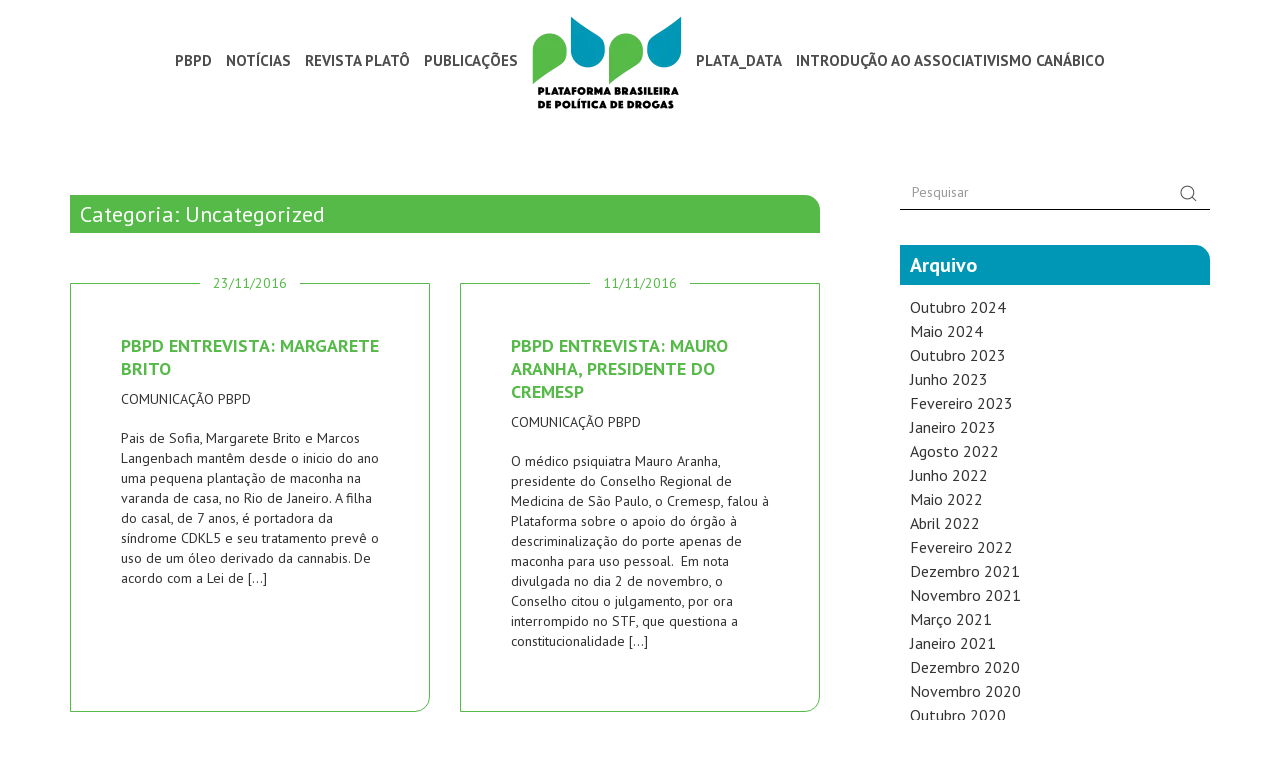

--- FILE ---
content_type: text/html; charset=UTF-8
request_url: https://pbpd.org.br/category/uncategorized/
body_size: 12238
content:
<!-- UPDATE 30.10.2020 -->
<!DOCTYPE html>
<html lang="en">
<head>
	<meta charset="UTF-8">
    <title>PBPD  &raquo; Uncategorized</title>
	<meta name="viewport" content="width=device-width, initial-scale=1.0">
	<link rel="stylesheet" href="https://pbpd.org.br/wp-content/themes/pbpd/bootstrap/css/bootstrap.min.css">
	<link rel="stylesheet" href="https://pbpd.org.br/wp-content/themes/pbpd/owl-carousel/owl.carousel.css">
	<link rel="stylesheet" href="https://pbpd.org.br/wp-content/themes/pbpd/owl-carousel/owl.theme.css">
	<link rel="stylesheet" href="https://pbpd.org.br/wp-content/themes/pbpd/stylesheets/app-v2.css">
	<meta name='robots' content='max-image-preview:large' />
<link rel="alternate" type="application/rss+xml" title="Feed de categoria para PBPD &raquo; Uncategorized" href="https://pbpd.org.br/category/uncategorized/feed/" />
<script type="text/javascript">
window._wpemojiSettings = {"baseUrl":"https:\/\/s.w.org\/images\/core\/emoji\/14.0.0\/72x72\/","ext":".png","svgUrl":"https:\/\/s.w.org\/images\/core\/emoji\/14.0.0\/svg\/","svgExt":".svg","source":{"concatemoji":"https:\/\/pbpd.org.br\/wp-includes\/js\/wp-emoji-release.min.js?ver=6.2.8"}};
/*! This file is auto-generated */
!function(e,a,t){var n,r,o,i=a.createElement("canvas"),p=i.getContext&&i.getContext("2d");function s(e,t){p.clearRect(0,0,i.width,i.height),p.fillText(e,0,0);e=i.toDataURL();return p.clearRect(0,0,i.width,i.height),p.fillText(t,0,0),e===i.toDataURL()}function c(e){var t=a.createElement("script");t.src=e,t.defer=t.type="text/javascript",a.getElementsByTagName("head")[0].appendChild(t)}for(o=Array("flag","emoji"),t.supports={everything:!0,everythingExceptFlag:!0},r=0;r<o.length;r++)t.supports[o[r]]=function(e){if(p&&p.fillText)switch(p.textBaseline="top",p.font="600 32px Arial",e){case"flag":return s("\ud83c\udff3\ufe0f\u200d\u26a7\ufe0f","\ud83c\udff3\ufe0f\u200b\u26a7\ufe0f")?!1:!s("\ud83c\uddfa\ud83c\uddf3","\ud83c\uddfa\u200b\ud83c\uddf3")&&!s("\ud83c\udff4\udb40\udc67\udb40\udc62\udb40\udc65\udb40\udc6e\udb40\udc67\udb40\udc7f","\ud83c\udff4\u200b\udb40\udc67\u200b\udb40\udc62\u200b\udb40\udc65\u200b\udb40\udc6e\u200b\udb40\udc67\u200b\udb40\udc7f");case"emoji":return!s("\ud83e\udef1\ud83c\udffb\u200d\ud83e\udef2\ud83c\udfff","\ud83e\udef1\ud83c\udffb\u200b\ud83e\udef2\ud83c\udfff")}return!1}(o[r]),t.supports.everything=t.supports.everything&&t.supports[o[r]],"flag"!==o[r]&&(t.supports.everythingExceptFlag=t.supports.everythingExceptFlag&&t.supports[o[r]]);t.supports.everythingExceptFlag=t.supports.everythingExceptFlag&&!t.supports.flag,t.DOMReady=!1,t.readyCallback=function(){t.DOMReady=!0},t.supports.everything||(n=function(){t.readyCallback()},a.addEventListener?(a.addEventListener("DOMContentLoaded",n,!1),e.addEventListener("load",n,!1)):(e.attachEvent("onload",n),a.attachEvent("onreadystatechange",function(){"complete"===a.readyState&&t.readyCallback()})),(e=t.source||{}).concatemoji?c(e.concatemoji):e.wpemoji&&e.twemoji&&(c(e.twemoji),c(e.wpemoji)))}(window,document,window._wpemojiSettings);
</script>
<style type="text/css">
img.wp-smiley,
img.emoji {
	display: inline !important;
	border: none !important;
	box-shadow: none !important;
	height: 1em !important;
	width: 1em !important;
	margin: 0 0.07em !important;
	vertical-align: -0.1em !important;
	background: none !important;
	padding: 0 !important;
}
</style>
	<link rel='stylesheet' id='wp-block-library-css' href='https://pbpd.org.br/wp-includes/css/dist/block-library/style.min.css?ver=6.2.8' type='text/css' media='all' />
<link rel='stylesheet' id='awsm-ead-public-css' href='https://pbpd.org.br/wp-content/plugins/embed-any-document/css/embed-public.min.css?ver=2.7.2' type='text/css' media='all' />
<link rel='stylesheet' id='classic-theme-styles-css' href='https://pbpd.org.br/wp-includes/css/classic-themes.min.css?ver=6.2.8' type='text/css' media='all' />
<style id='global-styles-inline-css' type='text/css'>
body{--wp--preset--color--black: #000000;--wp--preset--color--cyan-bluish-gray: #abb8c3;--wp--preset--color--white: #ffffff;--wp--preset--color--pale-pink: #f78da7;--wp--preset--color--vivid-red: #cf2e2e;--wp--preset--color--luminous-vivid-orange: #ff6900;--wp--preset--color--luminous-vivid-amber: #fcb900;--wp--preset--color--light-green-cyan: #7bdcb5;--wp--preset--color--vivid-green-cyan: #00d084;--wp--preset--color--pale-cyan-blue: #8ed1fc;--wp--preset--color--vivid-cyan-blue: #0693e3;--wp--preset--color--vivid-purple: #9b51e0;--wp--preset--gradient--vivid-cyan-blue-to-vivid-purple: linear-gradient(135deg,rgba(6,147,227,1) 0%,rgb(155,81,224) 100%);--wp--preset--gradient--light-green-cyan-to-vivid-green-cyan: linear-gradient(135deg,rgb(122,220,180) 0%,rgb(0,208,130) 100%);--wp--preset--gradient--luminous-vivid-amber-to-luminous-vivid-orange: linear-gradient(135deg,rgba(252,185,0,1) 0%,rgba(255,105,0,1) 100%);--wp--preset--gradient--luminous-vivid-orange-to-vivid-red: linear-gradient(135deg,rgba(255,105,0,1) 0%,rgb(207,46,46) 100%);--wp--preset--gradient--very-light-gray-to-cyan-bluish-gray: linear-gradient(135deg,rgb(238,238,238) 0%,rgb(169,184,195) 100%);--wp--preset--gradient--cool-to-warm-spectrum: linear-gradient(135deg,rgb(74,234,220) 0%,rgb(151,120,209) 20%,rgb(207,42,186) 40%,rgb(238,44,130) 60%,rgb(251,105,98) 80%,rgb(254,248,76) 100%);--wp--preset--gradient--blush-light-purple: linear-gradient(135deg,rgb(255,206,236) 0%,rgb(152,150,240) 100%);--wp--preset--gradient--blush-bordeaux: linear-gradient(135deg,rgb(254,205,165) 0%,rgb(254,45,45) 50%,rgb(107,0,62) 100%);--wp--preset--gradient--luminous-dusk: linear-gradient(135deg,rgb(255,203,112) 0%,rgb(199,81,192) 50%,rgb(65,88,208) 100%);--wp--preset--gradient--pale-ocean: linear-gradient(135deg,rgb(255,245,203) 0%,rgb(182,227,212) 50%,rgb(51,167,181) 100%);--wp--preset--gradient--electric-grass: linear-gradient(135deg,rgb(202,248,128) 0%,rgb(113,206,126) 100%);--wp--preset--gradient--midnight: linear-gradient(135deg,rgb(2,3,129) 0%,rgb(40,116,252) 100%);--wp--preset--duotone--dark-grayscale: url('#wp-duotone-dark-grayscale');--wp--preset--duotone--grayscale: url('#wp-duotone-grayscale');--wp--preset--duotone--purple-yellow: url('#wp-duotone-purple-yellow');--wp--preset--duotone--blue-red: url('#wp-duotone-blue-red');--wp--preset--duotone--midnight: url('#wp-duotone-midnight');--wp--preset--duotone--magenta-yellow: url('#wp-duotone-magenta-yellow');--wp--preset--duotone--purple-green: url('#wp-duotone-purple-green');--wp--preset--duotone--blue-orange: url('#wp-duotone-blue-orange');--wp--preset--font-size--small: 13px;--wp--preset--font-size--medium: 20px;--wp--preset--font-size--large: 36px;--wp--preset--font-size--x-large: 42px;--wp--preset--spacing--20: 0.44rem;--wp--preset--spacing--30: 0.67rem;--wp--preset--spacing--40: 1rem;--wp--preset--spacing--50: 1.5rem;--wp--preset--spacing--60: 2.25rem;--wp--preset--spacing--70: 3.38rem;--wp--preset--spacing--80: 5.06rem;--wp--preset--shadow--natural: 6px 6px 9px rgba(0, 0, 0, 0.2);--wp--preset--shadow--deep: 12px 12px 50px rgba(0, 0, 0, 0.4);--wp--preset--shadow--sharp: 6px 6px 0px rgba(0, 0, 0, 0.2);--wp--preset--shadow--outlined: 6px 6px 0px -3px rgba(255, 255, 255, 1), 6px 6px rgba(0, 0, 0, 1);--wp--preset--shadow--crisp: 6px 6px 0px rgba(0, 0, 0, 1);}:where(.is-layout-flex){gap: 0.5em;}body .is-layout-flow > .alignleft{float: left;margin-inline-start: 0;margin-inline-end: 2em;}body .is-layout-flow > .alignright{float: right;margin-inline-start: 2em;margin-inline-end: 0;}body .is-layout-flow > .aligncenter{margin-left: auto !important;margin-right: auto !important;}body .is-layout-constrained > .alignleft{float: left;margin-inline-start: 0;margin-inline-end: 2em;}body .is-layout-constrained > .alignright{float: right;margin-inline-start: 2em;margin-inline-end: 0;}body .is-layout-constrained > .aligncenter{margin-left: auto !important;margin-right: auto !important;}body .is-layout-constrained > :where(:not(.alignleft):not(.alignright):not(.alignfull)){max-width: var(--wp--style--global--content-size);margin-left: auto !important;margin-right: auto !important;}body .is-layout-constrained > .alignwide{max-width: var(--wp--style--global--wide-size);}body .is-layout-flex{display: flex;}body .is-layout-flex{flex-wrap: wrap;align-items: center;}body .is-layout-flex > *{margin: 0;}:where(.wp-block-columns.is-layout-flex){gap: 2em;}.has-black-color{color: var(--wp--preset--color--black) !important;}.has-cyan-bluish-gray-color{color: var(--wp--preset--color--cyan-bluish-gray) !important;}.has-white-color{color: var(--wp--preset--color--white) !important;}.has-pale-pink-color{color: var(--wp--preset--color--pale-pink) !important;}.has-vivid-red-color{color: var(--wp--preset--color--vivid-red) !important;}.has-luminous-vivid-orange-color{color: var(--wp--preset--color--luminous-vivid-orange) !important;}.has-luminous-vivid-amber-color{color: var(--wp--preset--color--luminous-vivid-amber) !important;}.has-light-green-cyan-color{color: var(--wp--preset--color--light-green-cyan) !important;}.has-vivid-green-cyan-color{color: var(--wp--preset--color--vivid-green-cyan) !important;}.has-pale-cyan-blue-color{color: var(--wp--preset--color--pale-cyan-blue) !important;}.has-vivid-cyan-blue-color{color: var(--wp--preset--color--vivid-cyan-blue) !important;}.has-vivid-purple-color{color: var(--wp--preset--color--vivid-purple) !important;}.has-black-background-color{background-color: var(--wp--preset--color--black) !important;}.has-cyan-bluish-gray-background-color{background-color: var(--wp--preset--color--cyan-bluish-gray) !important;}.has-white-background-color{background-color: var(--wp--preset--color--white) !important;}.has-pale-pink-background-color{background-color: var(--wp--preset--color--pale-pink) !important;}.has-vivid-red-background-color{background-color: var(--wp--preset--color--vivid-red) !important;}.has-luminous-vivid-orange-background-color{background-color: var(--wp--preset--color--luminous-vivid-orange) !important;}.has-luminous-vivid-amber-background-color{background-color: var(--wp--preset--color--luminous-vivid-amber) !important;}.has-light-green-cyan-background-color{background-color: var(--wp--preset--color--light-green-cyan) !important;}.has-vivid-green-cyan-background-color{background-color: var(--wp--preset--color--vivid-green-cyan) !important;}.has-pale-cyan-blue-background-color{background-color: var(--wp--preset--color--pale-cyan-blue) !important;}.has-vivid-cyan-blue-background-color{background-color: var(--wp--preset--color--vivid-cyan-blue) !important;}.has-vivid-purple-background-color{background-color: var(--wp--preset--color--vivid-purple) !important;}.has-black-border-color{border-color: var(--wp--preset--color--black) !important;}.has-cyan-bluish-gray-border-color{border-color: var(--wp--preset--color--cyan-bluish-gray) !important;}.has-white-border-color{border-color: var(--wp--preset--color--white) !important;}.has-pale-pink-border-color{border-color: var(--wp--preset--color--pale-pink) !important;}.has-vivid-red-border-color{border-color: var(--wp--preset--color--vivid-red) !important;}.has-luminous-vivid-orange-border-color{border-color: var(--wp--preset--color--luminous-vivid-orange) !important;}.has-luminous-vivid-amber-border-color{border-color: var(--wp--preset--color--luminous-vivid-amber) !important;}.has-light-green-cyan-border-color{border-color: var(--wp--preset--color--light-green-cyan) !important;}.has-vivid-green-cyan-border-color{border-color: var(--wp--preset--color--vivid-green-cyan) !important;}.has-pale-cyan-blue-border-color{border-color: var(--wp--preset--color--pale-cyan-blue) !important;}.has-vivid-cyan-blue-border-color{border-color: var(--wp--preset--color--vivid-cyan-blue) !important;}.has-vivid-purple-border-color{border-color: var(--wp--preset--color--vivid-purple) !important;}.has-vivid-cyan-blue-to-vivid-purple-gradient-background{background: var(--wp--preset--gradient--vivid-cyan-blue-to-vivid-purple) !important;}.has-light-green-cyan-to-vivid-green-cyan-gradient-background{background: var(--wp--preset--gradient--light-green-cyan-to-vivid-green-cyan) !important;}.has-luminous-vivid-amber-to-luminous-vivid-orange-gradient-background{background: var(--wp--preset--gradient--luminous-vivid-amber-to-luminous-vivid-orange) !important;}.has-luminous-vivid-orange-to-vivid-red-gradient-background{background: var(--wp--preset--gradient--luminous-vivid-orange-to-vivid-red) !important;}.has-very-light-gray-to-cyan-bluish-gray-gradient-background{background: var(--wp--preset--gradient--very-light-gray-to-cyan-bluish-gray) !important;}.has-cool-to-warm-spectrum-gradient-background{background: var(--wp--preset--gradient--cool-to-warm-spectrum) !important;}.has-blush-light-purple-gradient-background{background: var(--wp--preset--gradient--blush-light-purple) !important;}.has-blush-bordeaux-gradient-background{background: var(--wp--preset--gradient--blush-bordeaux) !important;}.has-luminous-dusk-gradient-background{background: var(--wp--preset--gradient--luminous-dusk) !important;}.has-pale-ocean-gradient-background{background: var(--wp--preset--gradient--pale-ocean) !important;}.has-electric-grass-gradient-background{background: var(--wp--preset--gradient--electric-grass) !important;}.has-midnight-gradient-background{background: var(--wp--preset--gradient--midnight) !important;}.has-small-font-size{font-size: var(--wp--preset--font-size--small) !important;}.has-medium-font-size{font-size: var(--wp--preset--font-size--medium) !important;}.has-large-font-size{font-size: var(--wp--preset--font-size--large) !important;}.has-x-large-font-size{font-size: var(--wp--preset--font-size--x-large) !important;}
.wp-block-navigation a:where(:not(.wp-element-button)){color: inherit;}
:where(.wp-block-columns.is-layout-flex){gap: 2em;}
.wp-block-pullquote{font-size: 1.5em;line-height: 1.6;}
</style>
<link rel='stylesheet' id='contact-form-7-css' href='https://pbpd.org.br/wp-content/plugins/contact-form-7/includes/css/styles.css?ver=5.3' type='text/css' media='all' />
<script type='text/javascript' src='https://pbpd.org.br/wp-includes/js/jquery/jquery.min.js?ver=3.6.4' id='jquery-core-js'></script>
<script type='text/javascript' src='https://pbpd.org.br/wp-includes/js/jquery/jquery-migrate.min.js?ver=3.4.0' id='jquery-migrate-js'></script>
<link rel="https://api.w.org/" href="https://pbpd.org.br/wp-json/" /><link rel="alternate" type="application/json" href="https://pbpd.org.br/wp-json/wp/v2/categories/1" /><link rel="EditURI" type="application/rsd+xml" title="RSD" href="https://pbpd.org.br/xmlrpc.php?rsd" />
<link rel="wlwmanifest" type="application/wlwmanifest+xml" href="https://pbpd.org.br/wp-includes/wlwmanifest.xml" />
<meta name="generator" content="WordPress 6.2.8" />
<style type="text/css">.recentcomments a{display:inline !important;padding:0 !important;margin:0 !important;}</style>		<style type="text/css" id="wp-custom-css">
			/* .publicacao .conteudo .text .thumb-full-width {
	display: none;
} */		</style>
		</head>
<body>
<menu>
	<nav>
		<ul id="menu-mobilemenu" class="nav navbar-nav"><li id="menu-item-13426" class="menu-item menu-item-type-post_type menu-item-object-page menu-item-home menu-item-13426"><a href="https://pbpd.org.br/">Home Page</a></li>
<li id="menu-item-13432" class="menu-item menu-item-type-post_type menu-item-object-page menu-item-13432"><a href="https://pbpd.org.br/sobre/">PBPD</a></li>
<li id="menu-item-13430" class="menu-item menu-item-type-post_type menu-item-object-page menu-item-13430"><a href="https://pbpd.org.br/publicacoes/">Publicações</a></li>
<li id="menu-item-13431" class="menu-item menu-item-type-post_type menu-item-object-page menu-item-13431"><a href="https://pbpd.org.br/revistaplato/">Revista</a></li>
<li id="menu-item-13429" class="menu-item menu-item-type-post_type menu-item-object-page menu-item-13429"><a href="https://pbpd.org.br/eventos/">Eventos</a></li>
<li id="menu-item-13427" class="menu-item menu-item-type-post_type menu-item-object-page menu-item-13427"><a href="https://pbpd.org.br/noticias/">Notícias</a></li>
<li id="menu-item-13428" class="menu-item menu-item-type-post_type menu-item-object-page menu-item-13428"><a href="https://pbpd.org.br/contato/">Contato</a></li>
</ul>	</nav>
</menu>
	<header role="banner">
		<nav id="navbar-primary" class="navbar" role="navigation">
		  <div class="container">
		    <div class="navbar-header">
		    <img id="logo-navbar-middle" src="https://pbpd.org.br/wp-content/themes/pbpd/img/logo-pbpd.png" alt="PBPD">
		     <button type="button" class="menu-anchor">
	            <span></span>
	            <span></span>
	            <span></span>
	          </button>
		    </div>
		    <div class="collapse navbar-collapse" id="navbar-primary-collapse">
		    	<ul id="menu-mainmenu" class="nav navbar-nav"><li id="menu-item-13412" class="menu-item menu-item-type-custom menu-item-object-custom menu-item-home menu-item-has-children menu-item-13412"><a href="https://pbpd.org.br">PBPD</a>
<ul class="sub-menu">
	<li id="menu-item-13415" class="menu-item menu-item-type-post_type menu-item-object-page menu-item-13415"><a href="https://pbpd.org.br/sobre/">Sobre a Plataforma</a></li>
	<li id="menu-item-13413" class="menu-item menu-item-type-post_type menu-item-object-page menu-item-13413"><a href="https://pbpd.org.br/conselho-consultivo/">Conselho Consultivo</a></li>
	<li id="menu-item-13414" class="menu-item menu-item-type-post_type menu-item-object-page menu-item-13414"><a href="https://pbpd.org.br/membros/">Membros</a></li>
</ul>
</li>
<li id="menu-item-13420" class="menu-item menu-item-type-custom menu-item-object-custom menu-item-has-children menu-item-13420"><a href="#">Notícias</a>
<ul class="sub-menu">
	<li id="menu-item-13421" class="menu-item menu-item-type-post_type menu-item-object-page menu-item-13421"><a href="https://pbpd.org.br/noticias/">Geral</a></li>
	<li id="menu-item-13422" class="menu-item menu-item-type-custom menu-item-object-custom menu-item-13422"><a href="https://pbpd.org.br/posts-origem/noticia-da-pbpd/">Notícias da PBPD</a></li>
</ul>
</li>
<li id="menu-item-13417" class="menu-item menu-item-type-post_type menu-item-object-page menu-item-13417"><a href="https://pbpd.org.br/revistaplato/">REVISTA PLATÔ</a></li>
<li id="menu-item-13416" class="menu-item menu-item-type-post_type menu-item-object-page menu-item-13416"><a href="https://pbpd.org.br/publicacoes/">Publicações</a></li>
<li id="menu-item-13418" class="menu-item menu-item-type-post_type menu-item-object-page menu-item-home menu-item-13418"><a href="https://pbpd.org.br/"><img id="logo-navbar-middle" src="/wp-content/themes/pbpd/img/logo-pbpd.png" alt="PBPD"></a></li>
<li id="menu-item-13562" class="menu-item menu-item-type-custom menu-item-object-custom menu-item-13562"><a href="https://pbpd.org.br/category/plata_data">PLATA_DATA</a></li>
<li id="menu-item-13604" class="menu-item menu-item-type-post_type menu-item-object-publicacao menu-item-13604"><a href="https://pbpd.org.br/publicacao/introducao-ao-associativismo-canabico/">INTRODUÇÃO AO ASSOCIATIVISMO CANÁBICO</a></li>
</ul>		    </div><!-- /.navbar-collapse -->
		  </div><!-- /.container-fluid -->
		</nav>
	</header><!-- header role="banner" -->
	<main>
		<div class="container">
			<div class="row publicacao">
				<div class="col-md-8">
					<div class="page-title">
						<h1>Categoria: <span>Uncategorized</span></h1>					</div>
					<div class="listing">
						<div class="row flex-grid">
		                    							<div class="col-md-6 item">
								<div class="box">
									<div class="data">23/11/2016</div>
									<h2><a href="https://pbpd.org.br/pbpd-entrevista-margarete-brito/">PBPD Entrevista: Margarete Brito</a></h2>
									<div class="autor">Comunicação PBPD</div>
									<p>Pais de Sofia, Margarete Brito e Marcos Langenbach mantêm desde o inicio do ano uma pequena plantação de maconha na varanda de casa, no Rio de Janeiro. A filha do casal, de 7 anos, é portadora da síndrome CDKL5 e seu tratamento prevê o uso de um óleo derivado da cannabis. De acordo com a Lei de [&hellip;]</p>
								</div>
							</div>
                    									<div class="col-md-6 item">
								<div class="box">
									<div class="data">11/11/2016</div>
									<h2><a href="https://pbpd.org.br/descriminalizacao-do-porte-apenas-de-maconha-para-uso-pessoal/">PBPD ENTREVISTA: MAURO ARANHA, presidente do Cremesp</a></h2>
									<div class="autor">Comunicação PBPD</div>
									<p>O médico psiquiatra Mauro Aranha, presidente do Conselho Regional de Medicina de São Paulo, o Cremesp, falou à Plataforma sobre o apoio do órgão à descriminalização do porte apenas de maconha para uso pessoal.  Em nota divulgada no dia 2 de novembro, o Conselho citou o julgamento, por ora interrompido no STF, que questiona a constitucionalidade [&hellip;]</p>
								</div>
							</div>
                    									<div class="col-md-6 item">
								<div class="box">
									<div class="data">07/11/2016</div>
									<h2><a href="https://pbpd.org.br/confira-as-propostas-de-artigo-selecionadas-para-a-revista-plataformas/">Confira as propostas de artigo selecionadas para a revista Plataformas</a></h2>
									<div class="autor">Comunicação PBPD</div>
									<p>A Coordenação Científica da Plataforma informa no anexo abaixo os projetos selecionados para a publicação Plataformas.</p>
								</div>
							</div>
                    									<div class="col-md-6 item">
								<div class="box">
									<div class="data">04/11/2016</div>
									<h2><a href="https://pbpd.org.br/e-de-lei-e-plataforma-assumem-presidencia-do-comuda/">É de Lei e Plataforma assumem presidência do Comuda</a></h2>
									<div class="autor">Comunicação PBPD</div>
									<p>Com mandato de dois anos, a presidência do Conselho Municipal de Políticas sobre Drogas e Álcool de São Paulo (Comuda) será representada pela sociedade civil a partir do dia 2 de dezembro. Em votação na terça-feira (1), os conselheiros decidiram por unanimidade que as representantes do Centro de Convivência É de Lei, que atua com [&hellip;]</p>
								</div>
							</div>
                    									<div class="col-md-6 item">
								<div class="box">
									<div class="data">19/10/2016</div>
									<h2><a href="https://pbpd.org.br/e-a-primeira-vez-que-uma-instituicao-como-o-mpf-defende-abertamente-a-descriminalizacao-para-uso-pessoal-afirma-advogado/">&#8220;É a primeira vez que uma instituição como o MPF defende abertamente a descriminalização para uso pessoal&#8221;</a></h2>
									<div class="autor">Comunicação PBPD</div>
									<p>Em decisão histórica, o Conselho Institucional do Ministério Público decidiu que a importação de 12 sementes de maconha da Holanda não é crime. Conversamos com Alexandre Pacheco Martins, advogado que atuou no caso, que nos explicou os possíveis desdobramentos do julgamento. PBPD: Hoje, o Conselho Institucional do Ministério Público Federal (MPF) decidiu que a importação [&hellip;]</p>
								</div>
							</div>
                    									<div class="col-md-6 item">
								<div class="box">
									<div class="data">17/10/2016</div>
									<h2><a href="https://pbpd.org.br/nota-da-pbpd-sobre-o-fim-do-programa-de-bracos-abertos/">Nota da PBPD sobre o fim do programa De Braços Abertos</a></h2>
									<div class="autor">Comunicação PBPD</div>
									<p>A Plataforma Brasileira de Política de Drogas, rede composta por 44 organizações não governamentais, núcleos de pesquisa, coletivos e associações de diversos campos de atuação, vem manifestar extrema preocupação quanto às declarações do prefeito eleito na cidade de São Paulo, João Doria Jr., acerca das estratégias de cuidado com a população que se encontra em [&hellip;]</p>
								</div>
							</div>
                    									<div class="col-md-6 item">
								<div class="box">
									<div class="data">20/09/2016</div>
									<h2><a href="https://pbpd.org.br/mobilizar-atores-em-torno-da-pauta-de-drogas-deve-ser-o-papel-da-pbpd-afirmam-palestrantes/">Mobilizar atores em torno da pauta de drogas deve ser o papel da PBPD, afirmam palestrantes</a></h2>
									<div class="autor">Comunicação PBPD</div>
									<p>Mesa “Entre ruas e gabinetes” discutiu o papel do advocacy na mudança da política de drogas A terceira mesa do Congresso da PBPD debateu a relação entre movimentos sociais e a política institucional. Mediada pelo coordenador de Relações Institucionais da Plataforma, Gabriel Elias, a discussão a contou com a presença de Felippe Angeli (Sou da Paz), [&hellip;]</p>
								</div>
							</div>
                    									<div class="col-md-6 item">
								<div class="box">
									<div class="data">20/09/2016</div>
									<h2><a href="https://pbpd.org.br/imprevisibilidade-do-stf-marca-discussao-sobre-o-supremo/">Imprevisibilidade do STF marca discussão sobre o Supremo</a></h2>
									<div class="autor">Comunicação PBPD</div>
									<p>Para além da Suprema Corte, o debate também abordou os impactos da não transparência do Judiciário na democracia brasileira A mesa que encerrou o segundo dia da I Conferência da PBPD abordou os julgamentos em curso no Supremo Tribunal Federal que podem impactar a política de drogas brasileira.  Mediada pela advogada Luciana Zaffalon, secretária-executiva adjunta [&hellip;]</p>
								</div>
							</div>
                    									<div class="col-md-6 item">
								<div class="box">
									<div class="data">20/09/2016</div>
									<h2><a href="https://pbpd.org.br/questionar-a-ciencia-e-o-mote-da-segunda-mesa-da-conferencia-da-pbpd/">Questionar a Ciência é o mote da segunda mesa da Conferência da PBPD</a></h2>
									<div class="autor">Comunicação PBPD</div>
									<p>Composta por pesquisadores, a primeira mesa debateu o papel do conhecimento na mudança da política de drogas Restrito aos membros, o segundo debate da I Conferência da PBPD discutiu o papel das pesquisas e da produção de conhecimento na mudança da política de drogas. Mediada pelo antropólogo Maurício Fiore, coordenador científico da Plataforma, a mesa [&hellip;]</p>
								</div>
							</div>
                    									<div class="col-md-6 item">
								<div class="box">
									<div class="data">31/08/2016</div>
									<h2><a href="https://pbpd.org.br/programacao-do-i-congresso-da-pbpd/">Programação do I Congresso da PBPD</a></h2>
									<div class="autor">Comunicação PBPD</div>
																	</div>
							</div>
                    								</div>
						<div class="row">
							<div class="col-xs-12 text-center">
								<ul class="pagination">
<li class="active"><a href="https://pbpd.org.br/category/uncategorized/">1</a></li>
<li><a href="https://pbpd.org.br/category/uncategorized/page/2/">2</a></li>
<li><a href="https://pbpd.org.br/category/uncategorized/page/3/">3</a></li>
<li><a href="https://pbpd.org.br/category/uncategorized/page/5/">5</a></li>
<li><a href="https://pbpd.org.br/category/uncategorized/page/2/" >Próxima página &raquo;</a></li>
</ul>
							</div>
						</div>
					</div>
				</div>
				<div class="col-md-4">
                    					<div class="sidebar">
						<form method="get" id="search">
						    <div class="input-group">
						      <input type="text" name="sqr" class="form-control" placeholder="Pesquisar">
						      <span class="input-group-btn">
						        <button class="btn btn-secondary" type="submit"><img src="https://pbpd.org.br/wp-content/themes/pbpd/img/icon-search.png" alt=""></button>
						      </span>
						    </div>
						</form>
						<div class="section">
							<div class="title">Arquivo</div>
							<div class="struct">
								<ul class="archive">
										<li><a href='https://pbpd.org.br/2024/10/'>outubro 2024</a></li>
	<li><a href='https://pbpd.org.br/2024/05/'>maio 2024</a></li>
	<li><a href='https://pbpd.org.br/2023/10/'>outubro 2023</a></li>
	<li><a href='https://pbpd.org.br/2023/06/'>junho 2023</a></li>
	<li><a href='https://pbpd.org.br/2023/02/'>fevereiro 2023</a></li>
	<li><a href='https://pbpd.org.br/2023/01/'>janeiro 2023</a></li>
	<li><a href='https://pbpd.org.br/2022/08/'>agosto 2022</a></li>
	<li><a href='https://pbpd.org.br/2022/06/'>junho 2022</a></li>
	<li><a href='https://pbpd.org.br/2022/05/'>maio 2022</a></li>
	<li><a href='https://pbpd.org.br/2022/04/'>abril 2022</a></li>
	<li><a href='https://pbpd.org.br/2022/02/'>fevereiro 2022</a></li>
	<li><a href='https://pbpd.org.br/2021/12/'>dezembro 2021</a></li>
	<li><a href='https://pbpd.org.br/2021/11/'>novembro 2021</a></li>
	<li><a href='https://pbpd.org.br/2021/03/'>março 2021</a></li>
	<li><a href='https://pbpd.org.br/2021/01/'>janeiro 2021</a></li>
	<li><a href='https://pbpd.org.br/2020/12/'>dezembro 2020</a></li>
	<li><a href='https://pbpd.org.br/2020/11/'>novembro 2020</a></li>
	<li><a href='https://pbpd.org.br/2020/10/'>outubro 2020</a></li>
	<li><a href='https://pbpd.org.br/2020/07/'>julho 2020</a></li>
	<li><a href='https://pbpd.org.br/2020/06/'>junho 2020</a></li>
	<li><a href='https://pbpd.org.br/2020/05/'>maio 2020</a></li>
	<li><a href='https://pbpd.org.br/2020/04/'>abril 2020</a></li>
	<li><a href='https://pbpd.org.br/2020/03/'>março 2020</a></li>
	<li><a href='https://pbpd.org.br/2020/02/'>fevereiro 2020</a></li>
	<li><a href='https://pbpd.org.br/2019/12/'>dezembro 2019</a></li>
	<li><a href='https://pbpd.org.br/2019/08/'>agosto 2019</a></li>
	<li><a href='https://pbpd.org.br/2019/06/'>junho 2019</a></li>
	<li><a href='https://pbpd.org.br/2019/05/'>maio 2019</a></li>
	<li><a href='https://pbpd.org.br/2019/04/'>abril 2019</a></li>
	<li><a href='https://pbpd.org.br/2019/03/'>março 2019</a></li>
	<li><a href='https://pbpd.org.br/2019/02/'>fevereiro 2019</a></li>
	<li><a href='https://pbpd.org.br/2018/11/'>novembro 2018</a></li>
	<li><a href='https://pbpd.org.br/2018/10/'>outubro 2018</a></li>
	<li><a href='https://pbpd.org.br/2018/07/'>julho 2018</a></li>
	<li><a href='https://pbpd.org.br/2018/06/'>junho 2018</a></li>
	<li><a href='https://pbpd.org.br/2018/05/'>maio 2018</a></li>
	<li><a href='https://pbpd.org.br/2018/04/'>abril 2018</a></li>
	<li><a href='https://pbpd.org.br/2018/03/'>março 2018</a></li>
	<li><a href='https://pbpd.org.br/2018/02/'>fevereiro 2018</a></li>
	<li><a href='https://pbpd.org.br/2018/01/'>janeiro 2018</a></li>
	<li><a href='https://pbpd.org.br/2017/11/'>novembro 2017</a></li>
	<li><a href='https://pbpd.org.br/2017/10/'>outubro 2017</a></li>
	<li><a href='https://pbpd.org.br/2017/09/'>setembro 2017</a></li>
	<li><a href='https://pbpd.org.br/2017/08/'>agosto 2017</a></li>
	<li><a href='https://pbpd.org.br/2017/07/'>julho 2017</a></li>
	<li><a href='https://pbpd.org.br/2017/06/'>junho 2017</a></li>
	<li><a href='https://pbpd.org.br/2017/05/'>maio 2017</a></li>
	<li><a href='https://pbpd.org.br/2017/04/'>abril 2017</a></li>
	<li><a href='https://pbpd.org.br/2017/03/'>março 2017</a></li>
	<li><a href='https://pbpd.org.br/2017/02/'>fevereiro 2017</a></li>
	<li><a href='https://pbpd.org.br/2017/01/'>janeiro 2017</a></li>
	<li><a href='https://pbpd.org.br/2016/12/'>dezembro 2016</a></li>
	<li><a href='https://pbpd.org.br/2016/11/'>novembro 2016</a></li>
	<li><a href='https://pbpd.org.br/2016/10/'>outubro 2016</a></li>
	<li><a href='https://pbpd.org.br/2016/09/'>setembro 2016</a></li>
	<li><a href='https://pbpd.org.br/2016/08/'>agosto 2016</a></li>
	<li><a href='https://pbpd.org.br/2016/07/'>julho 2016</a></li>
	<li><a href='https://pbpd.org.br/2016/06/'>junho 2016</a></li>
	<li><a href='https://pbpd.org.br/2016/05/'>maio 2016</a></li>
	<li><a href='https://pbpd.org.br/2016/04/'>abril 2016</a></li>
	<li><a href='https://pbpd.org.br/2016/03/'>março 2016</a></li>
	<li><a href='https://pbpd.org.br/2016/02/'>fevereiro 2016</a></li>
	<li><a href='https://pbpd.org.br/2016/01/'>janeiro 2016</a></li>
	<li><a href='https://pbpd.org.br/2015/12/'>dezembro 2015</a></li>
	<li><a href='https://pbpd.org.br/2015/11/'>novembro 2015</a></li>
	<li><a href='https://pbpd.org.br/2015/10/'>outubro 2015</a></li>
	<li><a href='https://pbpd.org.br/2015/09/'>setembro 2015</a></li>
	<li><a href='https://pbpd.org.br/2015/08/'>agosto 2015</a></li>
	<li><a href='https://pbpd.org.br/2015/07/'>julho 2015</a></li>
	<li><a href='https://pbpd.org.br/2015/06/'>junho 2015</a></li>
	<li><a href='https://pbpd.org.br/2015/05/'>maio 2015</a></li>
								</ul>
							</div>
						</div>
						<div class="section">
							<div class="title">Categorias</div>
							<div class="struct">
				                <ul>
				                    				                    	<li class="cat-item cat-item-2"><a href="https://pbpd.org.br/category/absup/">ABESUP</a>
</li>
	<li class="cat-item cat-item-3"><a href="https://pbpd.org.br/category/abglt/">ABGLT</a>
</li>
	<li class="cat-item cat-item-4"><a href="https://pbpd.org.br/category/abramd/">ABRAMD</a>
</li>
	<li class="cat-item cat-item-5"><a href="https://pbpd.org.br/category/acolha/">Acolha</a>
</li>
	<li class="cat-item cat-item-6"><a href="https://pbpd.org.br/category/advocacy/">Advocacy</a>
</li>
	<li class="cat-item cat-item-7"><a href="https://pbpd.org.br/category/apoiadores/">Apoiadores</a>
</li>
	<li class="cat-item cat-item-8"><a href="https://pbpd.org.br/category/artigo/">Artigo</a>
</li>
	<li class="cat-item cat-item-9"><a href="https://pbpd.org.br/category/campanha/">Campanha</a>
</li>
	<li class="cat-item cat-item-10"><a href="https://pbpd.org.br/category/cannabis/">cannabis</a>
</li>
	<li class="cat-item cat-item-11"><a href="https://pbpd.org.br/category/cesec/">CESeC</a>
</li>
	<li class="cat-item cat-item-12"><a href="https://pbpd.org.br/category/cnd/">CND</a>
</li>
	<li class="cat-item cat-item-14"><a href="https://pbpd.org.br/category/conectas/">Conectas</a>
</li>
	<li class="cat-item cat-item-15"><a href="https://pbpd.org.br/category/da-proibicao-nasce-o-trafico/">Da Proibição Nasce o Tráfico</a>
</li>
	<li class="cat-item cat-item-16"><a href="https://pbpd.org.br/category/de-bracos-abertos/">De Braços Abertos</a>
</li>
	<li class="cat-item cat-item-17"><a href="https://pbpd.org.br/category/direitos-humanos/">Direitos Humanos</a>
</li>
	<li class="cat-item cat-item-18"><a href="https://pbpd.org.br/category/documento/">Documento</a>
</li>
	<li class="cat-item cat-item-19"><a href="https://pbpd.org.br/category/dossies/">Dossiês</a>
</li>
	<li class="cat-item cat-item-20"><a href="https://pbpd.org.br/category/eventos/">Eventos</a>
</li>
	<li class="cat-item cat-item-21"><a href="https://pbpd.org.br/category/fiocruz/">Fiocruz</a>
</li>
	<li class="cat-item cat-item-22"><a href="https://pbpd.org.br/category/forum-estadual-de-reducao-de-danos/">Fórum Estadual de Redução de Danos</a>
</li>
	<li class="cat-item cat-item-23"><a href="https://pbpd.org.br/category/ibccrim/">IBCCRIM</a>
</li>
	<li class="cat-item cat-item-24"><a href="https://pbpd.org.br/category/iddd/">IDDD</a>
</li>
	<li class="cat-item cat-item-25"><a href="https://pbpd.org.br/category/igarape/">Igarapé</a>
</li>
	<li class="cat-item cat-item-26"><a href="https://pbpd.org.br/category/instituto-sou-da-paz/">Instituto Sou da Paz</a>
</li>
	<li class="cat-item cat-item-27"><a href="https://pbpd.org.br/category/ittc/">ITTC</a>
</li>
	<li class="cat-item cat-item-28"><a href="https://pbpd.org.br/category/judiciario/">Judiciário</a>
</li>
	<li class="cat-item cat-item-29"><a href="https://pbpd.org.br/category/lancamento-da-pbpd/">Lançamento da PBPD</a>
</li>
	<li class="cat-item cat-item-30"><a href="https://pbpd.org.br/category/leap/">LEAP</a>
</li>
	<li class="cat-item cat-item-31"><a href="https://pbpd.org.br/category/legislativo/">Legislativo</a>
</li>
	<li class="cat-item cat-item-32"><a href="https://pbpd.org.br/category/maconha-medicinal/">maconha medicinal</a>
</li>
	<li class="cat-item cat-item-33"><a href="https://pbpd.org.br/category/membros/">Membros</a>
</li>
	<li class="cat-item cat-item-34"><a href="https://pbpd.org.br/category/memoriais/">Memoriais</a>
</li>
	<li class="cat-item cat-item-35"><a href="https://pbpd.org.br/category/nao-puna/">Não Puna</a>
</li>
	<li class="cat-item cat-item-36"><a href="https://pbpd.org.br/category/neip/">NEIP</a>
</li>
	<li class="cat-item cat-item-37"><a href="https://pbpd.org.br/category/noticias/">Notícias</a>
<ul class='children'>
	<li class="cat-item cat-item-40"><a href="https://pbpd.org.br/category/noticias/pbpdentrevista/">PBPD Entrevista</a>
</li>
</ul>
</li>
	<li class="cat-item cat-item-38"><a href="https://pbpd.org.br/category/pacote-anticrime/">Pacote Anticrime</a>
</li>
	<li class="cat-item cat-item-39"><a href="https://pbpd.org.br/category/pbpd/">PBPD</a>
</li>
	<li class="cat-item cat-item-41"><a href="https://pbpd.org.br/category/pesquisa/">Pesquisa</a>
</li>
	<li class="cat-item cat-item-42"><a href="https://pbpd.org.br/category/plata_data/">Plata_Data</a>
</li>
	<li class="cat-item cat-item-43"><a href="https://pbpd.org.br/category/plato/">Platô</a>
</li>
	<li class="cat-item cat-item-44"><a href="https://pbpd.org.br/category/politica-internacional-de-drogas/">Política Internacional de Drogas</a>
</li>
	<li class="cat-item cat-item-45"><a href="https://pbpd.org.br/category/proad/">PROAD</a>
</li>
	<li class="cat-item cat-item-46"><a href="https://pbpd.org.br/category/rede-pense-livre/">Rede Pense Livre</a>
</li>
	<li class="cat-item cat-item-47"><a href="https://pbpd.org.br/category/reducao-de-danos/">Redução de danos</a>
</li>
	<li class="cat-item cat-item-49"><a href="https://pbpd.org.br/category/seguranca-publica/">Segurança Pública</a>
</li>
	<li class="cat-item cat-item-50"><a href="https://pbpd.org.br/category/sem-categoria/">Sem categoria</a>
</li>
	<li class="cat-item cat-item-51"><a href="https://pbpd.org.br/category/sug-8/">SUG-8</a>
</li>
	<li class="cat-item cat-item-1 current-cat"><a aria-current="page" href="https://pbpd.org.br/category/uncategorized/">Uncategorized</a>
</li>
	<li class="cat-item cat-item-53"><a href="https://pbpd.org.br/category/ungass-2016/">UNGASS 2016</a>
</li>
	<li class="cat-item cat-item-54"><a href="https://pbpd.org.br/category/video/">Vídeo</a>
</li>
 
				                </ul>
							</div>
						</div>
					</div>				</div>
			</div>
		</div>
	</main>
    
	<footer>
		<div class="container">
			<div class="row">
				<div class="col-sm-5">
					<h4>SOBRE A PLATAFORMA BRASILEIRA DE POLÍTICA DE DROGAS</h4>
					<p>A Plataforma Brasileira de Política de Drogas é uma rede para a atuação conjunta de organizações não governamentais, coletivos e especialistas de diversos campos de atuação que busca debater e promover políticas de drogas fundamentadas na garantia dos direitos humanos e na redução dos danos produzidos pelo uso problemático de drogas e pela violência associada à ilegalidade de sua circulação.</p>
					<div class="redes-sociais">
						<ul class="list-unstyled">
							<li><a href="https://www.facebook.com/plataformadedrogas/" target="_blank"><img src="https://pbpd.org.br/wp-content/themes/pbpd/img/icon-facebook.png" alt=""></a></li>
							<li><a href="https://twitter.com/plataformapbpd" target="_blank"><img src="https://pbpd.org.br/wp-content/themes/pbpd/img/icon-twitter.png" alt=""></a></li>
							<li><a href="https://www.youtube.com/channel/UC3a-6Jb-fYV5aoadVyy1p_g" target="_blank"><img src="https://pbpd.org.br/wp-content/themes/pbpd/img/icon-youtube.png" alt=""></a></li>
						</ul>
					</div>
				</div>
				<div class="col-sm-3">
					<h4>ASSINE A NEWSLETTER</h4>
					<p>Assine nossa newsletter para receber todas nossas notícias direto no seu email.</p>
					<script>(function() {
	window.mc4wp = window.mc4wp || {
		listeners: [],
		forms: {
			on: function(evt, cb) {
				window.mc4wp.listeners.push(
					{
						event   : evt,
						callback: cb
					}
				);
			}
		}
	}
})();
</script><!-- Mailchimp for WordPress v4.9.1 - https://wordpress.org/plugins/mailchimp-for-wp/ --><form id="mc4wp-form-1" class="mc4wp-form mc4wp-form-4295" method="post" data-id="4295" data-name="Newsletter" ><div class="mc4wp-form-fields"><div class="input-group">
  <input type="email" name="EMAIL" class="form-control" placeholder="E-mail">
  <span class="input-group-btn">
    <button class="btn btn-secondary" type="submit"><img src="/wp-content/themes/pbpd/img/icon-newsletter.png" alt=""></button>
  </span>
</div></div><label style="display: none !important;">Leave this field empty if you're human: <input type="text" name="_mc4wp_honeypot" value="" tabindex="-1" autocomplete="off" /></label><input type="hidden" name="_mc4wp_timestamp" value="1769046906" /><input type="hidden" name="_mc4wp_form_id" value="4295" /><input type="hidden" name="_mc4wp_form_element_id" value="mc4wp-form-1" /><div class="mc4wp-response"></div></form><!-- / Mailchimp for WordPress Plugin -->				</div>
				<div class="col-sm-3">
					<h4>CONTATO</h4>
					<p><span class="green">Telefone:</span><br></p>
					<p><span class="green">Endereço:</span><br>Rua Onze de Agosto, 52 - 6º andar - Sé - São Paulo - SP</p>
					<p><span class="green">Email:</span><br>plataforma@pbpd.org.br<br/>Imprensa: comunicacao@pbpd.org.br</p>
				</div>
			</div>
			<div class="row">
				<div class="col-xs-12">
					<p>Plataforma Brasileira de Política de Drogas © 2016</p>
				</div>
			</div>
		</div>
	</footer>
	<script type="text/javascript" src="//s7.addthis.com/js/300/addthis_widget.js#pubid=ra-58373a721a44fa90"></script>
	<script src="https://pbpd.org.br/wp-content/themes/pbpd/js/jquery-1.12.3.min.js"></script>
	<script src="https://pbpd.org.br/wp-content/themes/pbpd/bootstrap/js/bootstrap.min.js"></script>
	<script src="https://pbpd.org.br/wp-content/themes/pbpd/owl-carousel/owl.carousel.min.js"></script>
	<script src="https://code.jquery.com/ui/1.12.1/jquery-ui.js"></script>
	<script src="https://pbpd.org.br/wp-content/themes/pbpd/js/app.js"></script>
	<script>
		$( document ).ready(function() {
			$( "#tabs" ).tabs();
		});

        function loadCalendario(action) {
            $.get('/ajax-calendario/', {month: action}, function(data){
                $('#calendar-selection').html(data);
                loadEventos(null, null, "entire_month", true);
            });
        }
        
        $(document).on("click", ".navigator-calendar", function() {
            var action = $(this).attr('data-action')
            loadCalendario(action);
        });
	</script>
	<script>(function() {function maybePrefixUrlField () {
  const value = this.value.trim()
  if (value !== '' && value.indexOf('http') !== 0) {
    this.value = 'http://' + value
  }
}

const urlFields = document.querySelectorAll('.mc4wp-form input[type="url"]')
for (let j = 0; j < urlFields.length; j++) {
  urlFields[j].addEventListener('blur', maybePrefixUrlField)
}
})();</script><script type='text/javascript' src='https://pbpd.org.br/wp-content/plugins/embed-any-document/js/pdfobject.min.js?ver=2.7.2' id='awsm-ead-pdf-object-js'></script>
<script type='text/javascript' id='awsm-ead-public-js-extra'>
/* <![CDATA[ */
var eadPublic = [];
/* ]]> */
</script>
<script type='text/javascript' src='https://pbpd.org.br/wp-content/plugins/embed-any-document/js/embed-public.min.js?ver=2.7.2' id='awsm-ead-public-js'></script>
<script type='text/javascript' id='contact-form-7-js-extra'>
/* <![CDATA[ */
var wpcf7 = {"apiSettings":{"root":"https:\/\/pbpd.org.br\/wp-json\/contact-form-7\/v1","namespace":"contact-form-7\/v1"}};
/* ]]> */
</script>
<script type='text/javascript' src='https://pbpd.org.br/wp-content/plugins/contact-form-7/includes/js/scripts.js?ver=5.3' id='contact-form-7-js'></script>
<script type='text/javascript' defer src='https://pbpd.org.br/wp-content/plugins/mailchimp-for-wp/assets/js/forms.js?ver=4.9.1' id='mc4wp-forms-api-js'></script>
</body>
</html>
